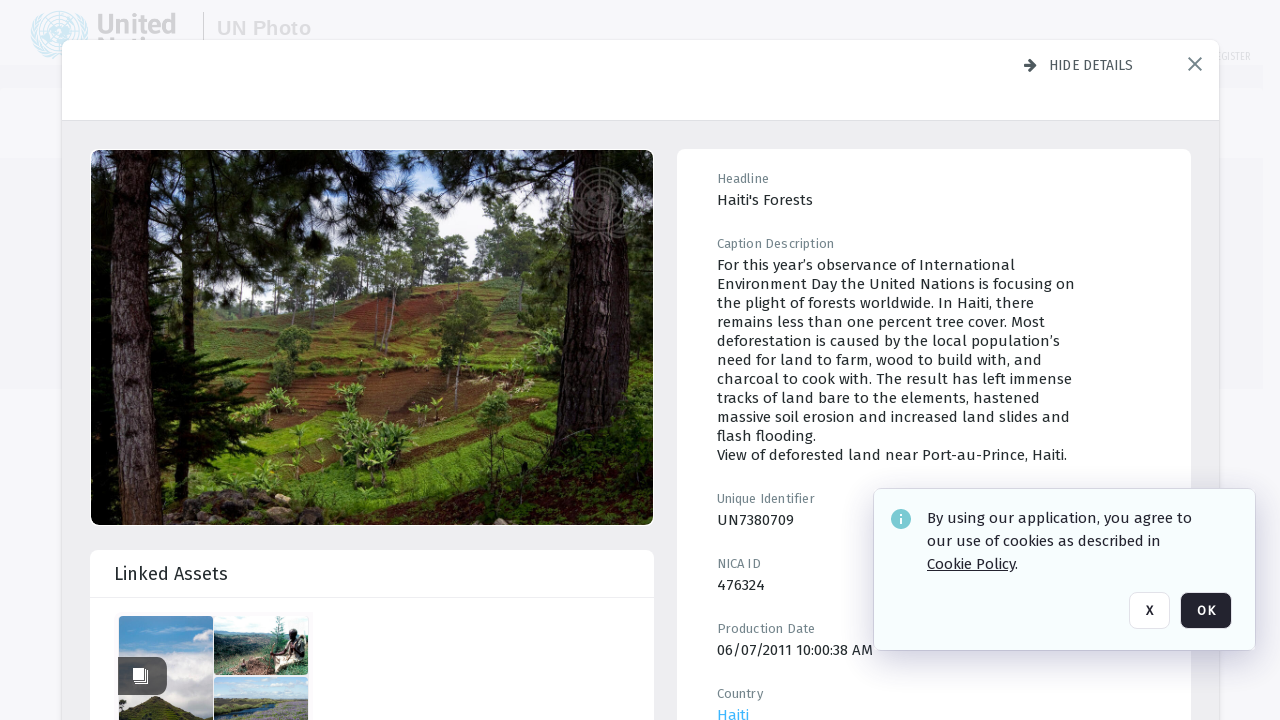

--- FILE ---
content_type: text/javascript
request_url: https://dam.media.un.org/Include/Matrix5/OnDemand/DamView/SidePanelController.js
body_size: 4799
content:
if (typeof window.SidePanelController === "undefined")
{
    (function ()
    {

        /**
         * @typedef SidePanelMode
         * 
         * @type {"free"|"pinned"}
        */

        /**
         * @typedef SidePanelContext
         * 
         * @type {Object}
         * 
         * @property {HTMLElement} panel The `Panel` element.
         * @property {HTMLElement} openTrigger The `OpenTrigger` element.
         * @property {HTMLElement} closeTrigger The `CloseTrigger` element.
         * @property {HTMLElement} sizer The `Sizer` element.
         * @property {{free: HTMLElement, pinned: HTMLElement}} changeModeTriggers The elements which cause the Panel to change its mode (pinned/free-floating).
        */

        /**
          * @typedef ActivateOptions
          * 
          * @type {Object}
          * 
          * @property {string} panelSelector CSS selector of the `Panel` element.
          * @property {string} openTriggerSelector CSS selector of the `OpenTrigger` element.
          * @property {string} closeTriggerSelector CSS selector of the `CloseTrigger` element.
          * @property {string} sizerSelector CSS selector of the `Sizer` element.
          * @property {{free: string, pinned: string}} changeModeTriggerSelectors CSS selectors for the `ChangeModeTrigger_Pinned` element and the `ChangeModeTrigger_Free` element.
          * @property {SidePanelMode} mode The initial mode of the side panel. 
          * @property {string} prefID ID to store side panel state as user preference. 
          * @property {SidePanelMode} [forcedMode] The forced mode of the side panel. If provided, user will not be able to switch between modes.
          * 
          * @property {Function} onModeChange Callback when mode changes.
          */

        /**
         * Link: https://link.orangelogic.com/Tasks/22TYZT
         * This object contains logic that help controlling the folding/expanding of a single DamView side panel.
         * 
         * ## Prerequisites: 
         * For each side panel [Left/Right] in `DamView_VForm`, there must be a set of the following elements:
         * - `Panel` - the main container of the side panel. Must be a foldable panel. 
         * - `OpenTrigger` - the element that will cause the Panel to expand. 
         * - `CloseTrigger` - the element that will cause the Panel to fold. 
         * - `Sizer` - the element that will be used to calculate the width of the Panel. Its original width must be equal to `Panel`. 
         * - The elements that will cause the Panel to change its mode (pinned/free-floating):
         *  + `ChangeModeTrigger_Pinned` - the element that will cause the Panel to change its mode to pinned.
         *  + `ChangeModeTrigger_Free` - the element that will cause the Panel to change its mode to free-floating.
         *  
         * ## Behavior:
         * The behavior of the side panel will be of the following: 
         * - Common behavior (regardless of whether the side panel is pinned or not): 
         *  + Clicking on `CloseTrigger`  will fold `Panel`. 
         * - When side panel is **not pinned** (i.e. free-floating mode): 
         *  + `ChangeModeTrigger_Free` must be hidden
         *  + Hovering on the `OpenTrigger` will expand `Panel`. 
         *  + Moving cursor out of `Panel` will fold `Panel`. 
         *  + `Sizer`'s min width must be overridden with 1 (as min width 0 is invalid + 1px is enough for our case) so that `Panel` will not take up space from the content) 
         *  + Clicking on the `ChangeModeTrigger_Pinned` will change the mode to pinned.
         * - When side panel is **pinned** (i.e. pinned mode):
         *  + `ChangeModeTrigger_Pinned` must be hidden
         *  + Clicking on the `OpenTrigger` will expand `Panel`. 
         *  + Remove 0 overrides from the `Sizer`'s min width so that `Panel` will take up space from the content.
         *  + Clicking on the `ChangeModeTrigger_Free` will change the mode to free-floating and automatically close `Panel`.
         * 
         * @param {SidePanelContext} context
         * @param {ActivateOptions} options
         * 
         * @class
         */
        function SidePanelController(context, options)
        {
            /** @type {string} */
            this.id = context.panel.GetId();

            /** @type {SidePanelContext} */
            this.context = context;

            /** @type {SidePanelMode} */
            this.mode = options.forcedMode ? options.forcedMode : options.mode;

            /** @type {string} */
            this.prefID = options.prefID;

            /** @type {?SidePanelMode} */
            this.forcedMode = options.forcedMode;

            /** @type {?Function} */
            this.onModeChange = options.onModeChange;

            /** @type {ActivateOptions} */
            this.options = options;

            /** @type {Function[]} */
            this._cleanupFunctions = [];
        }

        /**
         * Store instances of {@link SidePanelController}
         * 
         * @type {Object.<string, SidePanelController>}
         */
        SidePanelController.Instances = {};

        /**
         * @typedef SidePanelControllerConst
         * 
         * @property {"free"} SIDE_PANEL_MODE_FREE Side panel mode "free"
         * @property {"pinned"} SIDE_PANEL_MODE_PINNED Side panel mode "pinned"
         * @property {SidePanelMode[]} SIDE_PANEL_ALL_MODES All side panel modes
         * 
         * @property {boolean} DEBUG_MODE Flag to activate debug logging
         */

        /**
         * Constant values
         * 
         * @type {SidePanelControllerConst}
         * 
         */
        SidePanelController.Const =
        {
            SIDE_PANEL_MODE_FREE: "free",
            SIDE_PANEL_MODE_PINNED: "pinned",
            SIDE_PANEL_ALL_MODES: ["free", "pinned"],

            ATTR_DATA_SIDE_PANEL_MODE: "data-side-panel-mode",

            DEBUG_MODE: false,
        };

        /**
         * Log an error message to console for debugging purpose
         */
        SidePanelController._error = function ()
        {
            if (!SidePanelController.Const.DEBUG_MODE) return;

            console.error("%c[DEBUG MODE] SidePanelController%c%s",
                "color:white; background-color:#da1b2e; padding:8px;",
                "color:white; background-color:#3db7ff; padding:8px;",
                new Date().toLocaleString(undefined, {
                    year: 'numeric',
                    month: 'numeric',
                    day: 'numeric',
                    hour: 'numeric',
                    minute: 'numeric',
                    second: 'numeric',
                    fractionalSecondDigits: 3
                }), ...arguments);
        };

        /**
         * Log a message to console for debugging purpose
         * 
         * @returns
         */
        SidePanelController._debug = function ()
        {
            if (!SidePanelController.Const.DEBUG_MODE) return;

            console.log("%c[DEBUG MODE] SidePanelController%c%s",
                "color:white; background-color:#da1b2e; padding:8px;",
                "color:white; background-color:#3db7ff; padding:8px;",
                new Date().toLocaleString(undefined, {
                    year: 'numeric',
                    month: 'numeric',
                    day: 'numeric',
                    hour: 'numeric',
                    minute: 'numeric',
                    second: 'numeric',
                    fractionalSecondDigits: 3
                }), ...arguments);
        };

        /**
         * Ensure a condition is true. Log an error if it is not.
         * 
         * @param {boolean} mustTrueCondition The condition that should be true.
         * @param {any} messageIfFail Message to log if the condition fails.
         * 
         * @returns {boolean} True if the condition is true. False if it fails.
         */
        SidePanelController._ensure = function (mustTrueCondition, messageIfFail)
        {
            if (!mustTrueCondition)
            {
                SidePanelController._error(messageIfFail);
                return false;
            }
            return true;
        };

        /**
         * Validate Activate's options
         * 
         * @param {ActivateOptions} options Options.
         * 
         * @returns {boolean} True if the options are valid.
         */
        SidePanelController._validateActivateOptions = function (options)
        {
            return SidePanelController._ensure(Utils.IsStringFilled(options.panelSelector), "Panel Selector must be filled")
                && SidePanelController._ensure(Utils.IsStringFilled(options.openTriggerSelector), "OpenTrigger Selector must be filled")
                && SidePanelController._ensure(Utils.IsStringFilled(options.closeTriggerSelector), "CloseTrigger Selector must be filled")
                && SidePanelController._ensure(Utils.IsStringFilled(options.sizerSelector), "Sizer Selector must be filled")
                && SidePanelController._ensure(options.changeModeTriggerSelectors != null, "ChangeModeTrigger Selectors must be provided")
                && SidePanelController._ensure(Utils.IsStringFilled(options.changeModeTriggerSelectors.free), "ChangeModeTrigger_Free Selector must be filled")
                && SidePanelController._ensure(Utils.IsStringFilled(options.changeModeTriggerSelectors.pinned), "ChangeModeTrigger_Pinned Selector must be filled")
                && SidePanelController._ensure(SidePanelController.Const.SIDE_PANEL_ALL_MODES.includes(options.mode),
                    'Mode must be any of ["' + SidePanelController.Const.SIDE_PANEL_ALL_MODES.join('","') + '"]. Received: ' + options.mode)
                && SidePanelController._ensure(Utils.IsStringFilled(options.prefID), "Preference ID must be filled")
                && SidePanelController._ensure(!Utils.IsStringFilled(options.forcedMode) || SidePanelController.Const.SIDE_PANEL_ALL_MODES.includes(options.forcedMode),
                    'Forced mode must not be set or must be any of ["' + SidePanelController.Const.SIDE_PANEL_ALL_MODES.join('","') + '"]. Received: ' + options.forcedMode);
        };

        /**
         * Refresh controller instance
         * @param {any} panelID
         */
        SidePanelController.RefreshInstance = function (panelID)
        {
            var controller = SidePanelController.Instances[panelID];
            if (!controller) return;

            var options = controller.options;
            options.mode = controller.mode;
            controller.Dispose();
            SidePanelController.Activate(options);
        };

        /**
         * Activate the controller on a single side panel.
         * 
         * @param {ActivateOptions} options Options.
         * 
         */
        SidePanelController.Activate = function (options)
        {
            SidePanelController._debug("Creating new controller with the following options:", options);

            // Validate options
            if (!SidePanelController._validateActivateOptions(options))
            {
                SidePanelController._debug("Receive invalid options", options, "--> No controller created");
                return;
            }
            var panel = document.querySelector(options.panelSelector);
            var openTrigger = document.querySelector(options.openTriggerSelector);
            var closeTrigger = document.querySelector(options.closeTriggerSelector);
            var sizer = document.querySelector(options.sizerSelector);
            var changeModeTriggers = {
                free: document.querySelector(options.changeModeTriggerSelectors.free),
                pinned: document.querySelector(options.changeModeTriggerSelectors.pinned),
            }
            if (!panel || !openTrigger || !closeTrigger || !sizer || !changeModeTriggers.free || !changeModeTriggers.pinned)
            {
                SidePanelController._debug("Cannot find required elements", {
                    [options.panelSelector]: panel,
                    [options.openTriggerSelector]: openTrigger,
                    [options.closeTriggerSelector]: closeTrigger,
                    [options.sizerSelector]: sizer,
                    [options.changeModeTriggerSelectors.free]: changeModeTriggers.free,
                    [options.changeModeTriggerSelectors.pinned]: changeModeTriggers.pinned,
                }, "--> No controller created");
                return;
            }

            // Create controller
            var panelID = panel.GetId();
            var controller = new SidePanelController({
                panel: panel,
                openTrigger: openTrigger,
                closeTrigger: closeTrigger,
                sizer: sizer,
                changeModeTriggers,
            }, options);

            if (SidePanelController.Instances[panelID])
            {
                SidePanelController.Instances[panelID].Dispose();
            }
            SidePanelController.Instances[panelID] = controller;

            SidePanelController._debug("Created new controller for Side Panel", panelID);

            // Initialize controller
            controller.Initialize();

            // Register for event to clean up when the panel is removed from the page
            Matrix3.RegisterForCleanup(panelID, "SidePanelController_" + panelID, function ()
            {
                try
                {
                    controller.Dispose();
                    SidePanelController._debug("Disposed the controller for Side Panel", panelID);
                } catch (e) { }
            });

            return controller;
        };

        /**
         * Log a message to console for debugging purpose
         */
        SidePanelController.prototype._debug = function ()
        {
            SidePanelController._debug(this.id, ...arguments);
        };

        /**
         * Log an error to console for debugging purpose
         */
        SidePanelController.prototype._error = function ()
        {
            SidePanelController._error(this.id, ...arguments);
        };

        /**
         * Ensure a condition is true. Log an error if it is not.
         * 
         * @param {boolean} mustTrueCondition The condition that should be true.
         * @param {any} messageIfFail Message to log if the condition fails.
         * 
         * @returns {boolean} True if the condition is true. False if it fails.
         */
        SidePanelController.prototype._ensure = function (mustTrueCondition, messageIfFail)
        {
            if (!mustTrueCondition)
            {
                this._error(messageIfFail);
                return false;
            }
            return true;
        };

        /**
         * Initialize the controller
         */
        SidePanelController.prototype.Initialize = function ()
        {
            var controller = this;

            controller._debug("Initializing controller");

            controller._debug("Setup event listeners");

            controller._setupEvents();

            controller._debug("Setup elements for initial mode", controller.mode);

            controller._setupElements(controller.mode);

            controller._debug("Initialized controller");
        };

        /**
         * Dispose the controller
         */
        SidePanelController.prototype.Dispose = function ()
        {
            for (var i = 0; i < this._cleanupFunctions.length; i++)
            {
                this._cleanupFunctions[i].call(null);
            }
            this._cleanupFunctions = [];

            this.context.sizer.SetProperty(ConstProperties.Const.MAX_RESIZE_WIDTH, this.context.sizer.__originalMaxResizeWidth);

            delete SidePanelController.Instances[this.id];
        }

        /**
         * Setup event listeners
         */
        SidePanelController.prototype._setupEvents = function ()
        {
            var controller = this;

            var panelControl = $Control(controller.context.panel.GetId());

            // #region Common behavior

            // Collapse when clicking `CloseTrigger`
            var onClickCloseTrigger = function ()
            {
                panelControl.Action_CloseFold();
            };
            controller.context.closeTrigger.addEventListener('click', onClickCloseTrigger);
            controller._cleanupFunctions.push(function () { controller.context.closeTrigger.removeEventListener('click', onClickCloseTrigger); });

            // Change mode to pinned when clicking `ChangeModeTrigger_Pinned`
            var onClickPinnedTrigger = function ()
            {
                controller.ChangeMode("pinned");
            };
            controller.context.changeModeTriggers.pinned.addEventListener('click', onClickPinnedTrigger);
            controller._cleanupFunctions.push(function () { controller.context.changeModeTriggers.pinned.removeEventListener('click', onClickPinnedTrigger); });

            // Change mode to pinned when clicking `ChangeModeTrigger_Free`
            var onClickFreeTrigger = function ()
            {
                controller.ChangeMode("free");
            };
            controller.context.changeModeTriggers.free.addEventListener('click', onClickFreeTrigger);
            controller._cleanupFunctions.push(function () { controller.context.changeModeTriggers.free.removeEventListener('click', onClickFreeTrigger); });

            // #endregion

            // #region Free mode behavior

            // Expand when hovering `OpenTrigger`
            var onHoverOpenTrigger = function ()
            {
                if (controller.mode === "pinned")
                {
                    return;
                }

                panelControl.Action_OpenFold();
            };
            controller.context.openTrigger.addEventListener('mouseover', onHoverOpenTrigger);
            controller._cleanupFunctions.push(function () { controller.context.openTrigger.removeEventListener('mouseover', onHoverOpenTrigger); });

            // Register mousedown inside
            var mousedownInsidePanel = false;
            var onMouseDownInsidePanel = function ()
            {
                if (controller.mode === "pinned")
                {
                    return;
                }

                mousedownInsidePanel = true;
                document.addEventListener("mouseup", function () { mousedownInsidePanel = false; }, { once: true, capture: true });
            };
            controller.context.panel.addEventListener('mousedown', onMouseDownInsidePanel);
            controller._cleanupFunctions.push(function () { controller.context.panel.removeEventListener('mousedown', onMouseDownInsidePanel); });

            // Collapse when moving cursor out of `Panel`
            var onMouseOutPanel = function (e)
            {
                if (controller.mode === "pinned")
                {
                    return;
                }

                controller._debug("Panel is free-floating. Checking if mouse outside panel")
                // Test if the mouse is actually out of the panel
                if (!controller.context.panel.IsUnderMouse(e, true))
                {
                    controller._debug("Mouse outside panel");
                    if (mousedownInsidePanel)
                    {
                        controller._debug("User has mosuedown inside panel & drag outside. Do not fold unless the mousedown is released");
                        return;
                    }

                    // Task: https://link.orangelogic.com/Tasks/4G806
                    // Check if the current mouse out has any text selection as user has drag the mouse outside of the control.
                    var sameControlTextSelection = false; // Are there any selected text and does the that text selection is inside the element that register this event?

                    // Not working with firefox as it does not support window.getSelection (https://link.orangelogic.com/Tasks/4G2P0)
                    if (!Utils.IsFirefox())
                    {
                        var selection = window.getSelection();

                        sameControlTextSelection = selection !== null && selection.toString() !== "" // text selection exists
                        if (sameControlTextSelection)
                        {
                            sameControlTextSelection = controller.context.panel.contains(selection.baseNode); // the text is select on a child of the registered control
                        }
                    }

                    if (!sameControlTextSelection)
                    {
                        controller._debug("No text selection. Collapse the panel");
                        panelControl.Action_CloseFold();
                    }
                }
            };
            document.addEventListener('mousemove', onMouseOutPanel);
            controller._cleanupFunctions.push(function () { document.removeEventListener('mousemove', onMouseOutPanel); });

            // Collapse when loosing focus to elements outside panel
            var onFocusOutPanel = function (e)
            {
                if (controller.mode === "pinned")
                {
                    return;
                }

				controller._debug("Panel is free-floating. Checking if loosing focus to elements outside panel");
                if (!controller.context.panel.contains(e.target))
                {
                    controller._debug("Active element is outside panel. Collapse the panel");
                    panelControl.Action_CloseFold();
                }
			};
            document.addEventListener('focusin', onFocusOutPanel, true);
            controller._cleanupFunctions.push(function () { document.removeEventListener('focusin', onFocusOutPanel, true); });


            // #endregion

            // #region Pinned mode behavior

            // Expand when clicking `OpenTrigger`
            var onClickOpenTrigger = function ()
            {
                if (controller.mode === "free")
                {
                    return;
                }

                panelControl.Action_OpenFold();
            };
            controller.context.openTrigger.addEventListener('click', onClickOpenTrigger);
            controller._cleanupFunctions.push(function () { controller.context.openTrigger.removeEventListener('click', onClickOpenTrigger); });

            // #endregion
        };

        SidePanelController.prototype._hideElement = function (element)
        {
            element.classList.add(StyleMgr.Const.CLASS_INVISIBLE);
            element.style.setProperty("pointer-events", "none");
            var a = element.querySelector('a[tabindex]');
            if (!a)
            {
                return;
            }
            a.setAttribute('data-original-tabindex', a.getAttribute('tabindex'));
            a.setAttribute('tabindex', -1);
        };

        SidePanelController.prototype._showElement = function (element)
        {
            element.classList.remove(StyleMgr.Const.CLASS_INVISIBLE);
            element.style.setProperty("pointer-events", "");
            var a = element.querySelector('a[tabindex]');
            if (!a)
            {
                return;
            }
            a.setAttribute('tabindex', a.getAttribute('data-original-tabindex') || 0);
            a.removeAttribute('data-original-tabindex');
        };

        /**
         * Setup elements based on the mode
         * @param {SidePanelMode} mode
         */
        SidePanelController.prototype._setupElements = function (mode)
        {
            var controller = this;

            controller.context.panel.setAttribute(SidePanelController.Const.ATTR_DATA_SIDE_PANEL_MODE, mode);

            if (mode === "pinned")
            {
                controller._showElement(controller.context.closeTrigger);

                controller._showElement(controller.context.changeModeTriggers.free);
                controller._hideElement(controller.context.changeModeTriggers.pinned);

                controller.context.sizer.SetProperty(ConstProperties.Const.MAX_RESIZE_WIDTH, controller.context.sizer.__originalMaxResizeWidth);
            }
            else if (mode === "free")
            {
                controller._hideElement(controller.context.closeTrigger);

                controller._hideElement(controller.context.changeModeTriggers.free);
                controller._showElement(controller.context.changeModeTriggers.pinned);

                controller.context.sizer.__originalMaxResizeWidth = controller.context.sizer.GetProperty(ConstProperties.Const.MAX_RESIZE_WIDTH);
                controller.context.sizer.SetProperty(ConstProperties.Const.MAX_RESIZE_WIDTH, 1);

                // Automatically collapse `Panel` when switching to free mode
                var panelControl = $Control(controller.context.panel.GetId());
                panelControl.Action_CloseFold();
            }
            // If mode is forced, hide all triggers to change mode
            if (controller.forcedMode)
            {
                controller._hideElement(controller.context.changeModeTriggers.free);
                controller._hideElement(controller.context.changeModeTriggers.pinned);
            }
            controller.context.sizer.ForceHasChanged();
            PositionMgr.GetInstance().AddToDirtyXList(controller.context.sizer);
            PositionMgr.GetInstance().CalculatePosition();
        }

        /**
         * Change panel mode
         * 
         * @param {SidePanelMode} mode Target mode
         * 
         * @returns
         */
        SidePanelController.prototype.ChangeMode = function (mode)
        {
            var controller = this;

            if (!controller._ensure(SidePanelController.Const.SIDE_PANEL_ALL_MODES.includes(mode),
                'Mode must be any of ["' + SidePanelController.Const.SIDE_PANEL_ALL_MODES.join('","') + '"]. Received: ' + mode))
            {
                return;
            }

            if (controller.mode === mode)
            {
                controller._debug("Mode is already ", controller.mode);
                return;
            }

            if (controller.forcedMode && controller.forcedMode !== mode)
            {
                controller._debug("Mode is forced to ", controller.forcedMode, ". Unable to change to ", mode);
                return;
            }

            controller.mode = mode;
            controller._debug("Mode updated to", mode);
            if (typeof controller.onModeChange === 'function')
            {
                controller.onModeChange(mode);
            }

            controller._setupElements(mode);

            $.ajax({ type: "GET", url: "htm/AlterSession.aspx?SPMID=" + encodeURIComponent(controller.prefID) + "&SPM=" + controller.mode })
                .done(function () 
                {
                    controller._debug("Updated mode to", mode, "in user preference");
                })
                .fail(function ()
                {
                    controller._debug("Failed to update mode to", mode, "in user preference");
                });
        };

        SidePanelController._debug("SidePanelController loaded");

        window.SidePanelController = SidePanelController;
    })();
}